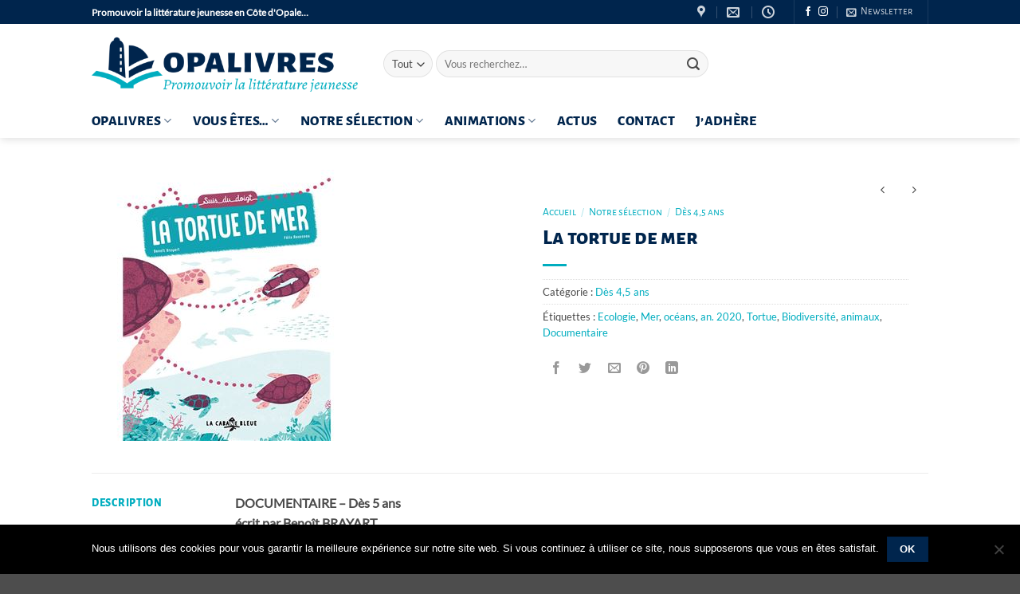

--- FILE ---
content_type: text/html; charset=utf-8
request_url: https://www.google.com/recaptcha/api2/anchor?ar=1&k=6LfEk1kgAAAAAJ84VFLSHIMMUXnbem3KmqQUH1Al&co=aHR0cHM6Ly93d3cub3BhbGl2cmVzLmZyOjQ0Mw..&hl=en&v=7gg7H51Q-naNfhmCP3_R47ho&theme=light&size=normal&anchor-ms=20000&execute-ms=30000&cb=730q8xk78vxb
body_size: 48858
content:
<!DOCTYPE HTML><html dir="ltr" lang="en"><head><meta http-equiv="Content-Type" content="text/html; charset=UTF-8">
<meta http-equiv="X-UA-Compatible" content="IE=edge">
<title>reCAPTCHA</title>
<style type="text/css">
/* cyrillic-ext */
@font-face {
  font-family: 'Roboto';
  font-style: normal;
  font-weight: 400;
  font-stretch: 100%;
  src: url(//fonts.gstatic.com/s/roboto/v48/KFO7CnqEu92Fr1ME7kSn66aGLdTylUAMa3GUBHMdazTgWw.woff2) format('woff2');
  unicode-range: U+0460-052F, U+1C80-1C8A, U+20B4, U+2DE0-2DFF, U+A640-A69F, U+FE2E-FE2F;
}
/* cyrillic */
@font-face {
  font-family: 'Roboto';
  font-style: normal;
  font-weight: 400;
  font-stretch: 100%;
  src: url(//fonts.gstatic.com/s/roboto/v48/KFO7CnqEu92Fr1ME7kSn66aGLdTylUAMa3iUBHMdazTgWw.woff2) format('woff2');
  unicode-range: U+0301, U+0400-045F, U+0490-0491, U+04B0-04B1, U+2116;
}
/* greek-ext */
@font-face {
  font-family: 'Roboto';
  font-style: normal;
  font-weight: 400;
  font-stretch: 100%;
  src: url(//fonts.gstatic.com/s/roboto/v48/KFO7CnqEu92Fr1ME7kSn66aGLdTylUAMa3CUBHMdazTgWw.woff2) format('woff2');
  unicode-range: U+1F00-1FFF;
}
/* greek */
@font-face {
  font-family: 'Roboto';
  font-style: normal;
  font-weight: 400;
  font-stretch: 100%;
  src: url(//fonts.gstatic.com/s/roboto/v48/KFO7CnqEu92Fr1ME7kSn66aGLdTylUAMa3-UBHMdazTgWw.woff2) format('woff2');
  unicode-range: U+0370-0377, U+037A-037F, U+0384-038A, U+038C, U+038E-03A1, U+03A3-03FF;
}
/* math */
@font-face {
  font-family: 'Roboto';
  font-style: normal;
  font-weight: 400;
  font-stretch: 100%;
  src: url(//fonts.gstatic.com/s/roboto/v48/KFO7CnqEu92Fr1ME7kSn66aGLdTylUAMawCUBHMdazTgWw.woff2) format('woff2');
  unicode-range: U+0302-0303, U+0305, U+0307-0308, U+0310, U+0312, U+0315, U+031A, U+0326-0327, U+032C, U+032F-0330, U+0332-0333, U+0338, U+033A, U+0346, U+034D, U+0391-03A1, U+03A3-03A9, U+03B1-03C9, U+03D1, U+03D5-03D6, U+03F0-03F1, U+03F4-03F5, U+2016-2017, U+2034-2038, U+203C, U+2040, U+2043, U+2047, U+2050, U+2057, U+205F, U+2070-2071, U+2074-208E, U+2090-209C, U+20D0-20DC, U+20E1, U+20E5-20EF, U+2100-2112, U+2114-2115, U+2117-2121, U+2123-214F, U+2190, U+2192, U+2194-21AE, U+21B0-21E5, U+21F1-21F2, U+21F4-2211, U+2213-2214, U+2216-22FF, U+2308-230B, U+2310, U+2319, U+231C-2321, U+2336-237A, U+237C, U+2395, U+239B-23B7, U+23D0, U+23DC-23E1, U+2474-2475, U+25AF, U+25B3, U+25B7, U+25BD, U+25C1, U+25CA, U+25CC, U+25FB, U+266D-266F, U+27C0-27FF, U+2900-2AFF, U+2B0E-2B11, U+2B30-2B4C, U+2BFE, U+3030, U+FF5B, U+FF5D, U+1D400-1D7FF, U+1EE00-1EEFF;
}
/* symbols */
@font-face {
  font-family: 'Roboto';
  font-style: normal;
  font-weight: 400;
  font-stretch: 100%;
  src: url(//fonts.gstatic.com/s/roboto/v48/KFO7CnqEu92Fr1ME7kSn66aGLdTylUAMaxKUBHMdazTgWw.woff2) format('woff2');
  unicode-range: U+0001-000C, U+000E-001F, U+007F-009F, U+20DD-20E0, U+20E2-20E4, U+2150-218F, U+2190, U+2192, U+2194-2199, U+21AF, U+21E6-21F0, U+21F3, U+2218-2219, U+2299, U+22C4-22C6, U+2300-243F, U+2440-244A, U+2460-24FF, U+25A0-27BF, U+2800-28FF, U+2921-2922, U+2981, U+29BF, U+29EB, U+2B00-2BFF, U+4DC0-4DFF, U+FFF9-FFFB, U+10140-1018E, U+10190-1019C, U+101A0, U+101D0-101FD, U+102E0-102FB, U+10E60-10E7E, U+1D2C0-1D2D3, U+1D2E0-1D37F, U+1F000-1F0FF, U+1F100-1F1AD, U+1F1E6-1F1FF, U+1F30D-1F30F, U+1F315, U+1F31C, U+1F31E, U+1F320-1F32C, U+1F336, U+1F378, U+1F37D, U+1F382, U+1F393-1F39F, U+1F3A7-1F3A8, U+1F3AC-1F3AF, U+1F3C2, U+1F3C4-1F3C6, U+1F3CA-1F3CE, U+1F3D4-1F3E0, U+1F3ED, U+1F3F1-1F3F3, U+1F3F5-1F3F7, U+1F408, U+1F415, U+1F41F, U+1F426, U+1F43F, U+1F441-1F442, U+1F444, U+1F446-1F449, U+1F44C-1F44E, U+1F453, U+1F46A, U+1F47D, U+1F4A3, U+1F4B0, U+1F4B3, U+1F4B9, U+1F4BB, U+1F4BF, U+1F4C8-1F4CB, U+1F4D6, U+1F4DA, U+1F4DF, U+1F4E3-1F4E6, U+1F4EA-1F4ED, U+1F4F7, U+1F4F9-1F4FB, U+1F4FD-1F4FE, U+1F503, U+1F507-1F50B, U+1F50D, U+1F512-1F513, U+1F53E-1F54A, U+1F54F-1F5FA, U+1F610, U+1F650-1F67F, U+1F687, U+1F68D, U+1F691, U+1F694, U+1F698, U+1F6AD, U+1F6B2, U+1F6B9-1F6BA, U+1F6BC, U+1F6C6-1F6CF, U+1F6D3-1F6D7, U+1F6E0-1F6EA, U+1F6F0-1F6F3, U+1F6F7-1F6FC, U+1F700-1F7FF, U+1F800-1F80B, U+1F810-1F847, U+1F850-1F859, U+1F860-1F887, U+1F890-1F8AD, U+1F8B0-1F8BB, U+1F8C0-1F8C1, U+1F900-1F90B, U+1F93B, U+1F946, U+1F984, U+1F996, U+1F9E9, U+1FA00-1FA6F, U+1FA70-1FA7C, U+1FA80-1FA89, U+1FA8F-1FAC6, U+1FACE-1FADC, U+1FADF-1FAE9, U+1FAF0-1FAF8, U+1FB00-1FBFF;
}
/* vietnamese */
@font-face {
  font-family: 'Roboto';
  font-style: normal;
  font-weight: 400;
  font-stretch: 100%;
  src: url(//fonts.gstatic.com/s/roboto/v48/KFO7CnqEu92Fr1ME7kSn66aGLdTylUAMa3OUBHMdazTgWw.woff2) format('woff2');
  unicode-range: U+0102-0103, U+0110-0111, U+0128-0129, U+0168-0169, U+01A0-01A1, U+01AF-01B0, U+0300-0301, U+0303-0304, U+0308-0309, U+0323, U+0329, U+1EA0-1EF9, U+20AB;
}
/* latin-ext */
@font-face {
  font-family: 'Roboto';
  font-style: normal;
  font-weight: 400;
  font-stretch: 100%;
  src: url(//fonts.gstatic.com/s/roboto/v48/KFO7CnqEu92Fr1ME7kSn66aGLdTylUAMa3KUBHMdazTgWw.woff2) format('woff2');
  unicode-range: U+0100-02BA, U+02BD-02C5, U+02C7-02CC, U+02CE-02D7, U+02DD-02FF, U+0304, U+0308, U+0329, U+1D00-1DBF, U+1E00-1E9F, U+1EF2-1EFF, U+2020, U+20A0-20AB, U+20AD-20C0, U+2113, U+2C60-2C7F, U+A720-A7FF;
}
/* latin */
@font-face {
  font-family: 'Roboto';
  font-style: normal;
  font-weight: 400;
  font-stretch: 100%;
  src: url(//fonts.gstatic.com/s/roboto/v48/KFO7CnqEu92Fr1ME7kSn66aGLdTylUAMa3yUBHMdazQ.woff2) format('woff2');
  unicode-range: U+0000-00FF, U+0131, U+0152-0153, U+02BB-02BC, U+02C6, U+02DA, U+02DC, U+0304, U+0308, U+0329, U+2000-206F, U+20AC, U+2122, U+2191, U+2193, U+2212, U+2215, U+FEFF, U+FFFD;
}
/* cyrillic-ext */
@font-face {
  font-family: 'Roboto';
  font-style: normal;
  font-weight: 500;
  font-stretch: 100%;
  src: url(//fonts.gstatic.com/s/roboto/v48/KFO7CnqEu92Fr1ME7kSn66aGLdTylUAMa3GUBHMdazTgWw.woff2) format('woff2');
  unicode-range: U+0460-052F, U+1C80-1C8A, U+20B4, U+2DE0-2DFF, U+A640-A69F, U+FE2E-FE2F;
}
/* cyrillic */
@font-face {
  font-family: 'Roboto';
  font-style: normal;
  font-weight: 500;
  font-stretch: 100%;
  src: url(//fonts.gstatic.com/s/roboto/v48/KFO7CnqEu92Fr1ME7kSn66aGLdTylUAMa3iUBHMdazTgWw.woff2) format('woff2');
  unicode-range: U+0301, U+0400-045F, U+0490-0491, U+04B0-04B1, U+2116;
}
/* greek-ext */
@font-face {
  font-family: 'Roboto';
  font-style: normal;
  font-weight: 500;
  font-stretch: 100%;
  src: url(//fonts.gstatic.com/s/roboto/v48/KFO7CnqEu92Fr1ME7kSn66aGLdTylUAMa3CUBHMdazTgWw.woff2) format('woff2');
  unicode-range: U+1F00-1FFF;
}
/* greek */
@font-face {
  font-family: 'Roboto';
  font-style: normal;
  font-weight: 500;
  font-stretch: 100%;
  src: url(//fonts.gstatic.com/s/roboto/v48/KFO7CnqEu92Fr1ME7kSn66aGLdTylUAMa3-UBHMdazTgWw.woff2) format('woff2');
  unicode-range: U+0370-0377, U+037A-037F, U+0384-038A, U+038C, U+038E-03A1, U+03A3-03FF;
}
/* math */
@font-face {
  font-family: 'Roboto';
  font-style: normal;
  font-weight: 500;
  font-stretch: 100%;
  src: url(//fonts.gstatic.com/s/roboto/v48/KFO7CnqEu92Fr1ME7kSn66aGLdTylUAMawCUBHMdazTgWw.woff2) format('woff2');
  unicode-range: U+0302-0303, U+0305, U+0307-0308, U+0310, U+0312, U+0315, U+031A, U+0326-0327, U+032C, U+032F-0330, U+0332-0333, U+0338, U+033A, U+0346, U+034D, U+0391-03A1, U+03A3-03A9, U+03B1-03C9, U+03D1, U+03D5-03D6, U+03F0-03F1, U+03F4-03F5, U+2016-2017, U+2034-2038, U+203C, U+2040, U+2043, U+2047, U+2050, U+2057, U+205F, U+2070-2071, U+2074-208E, U+2090-209C, U+20D0-20DC, U+20E1, U+20E5-20EF, U+2100-2112, U+2114-2115, U+2117-2121, U+2123-214F, U+2190, U+2192, U+2194-21AE, U+21B0-21E5, U+21F1-21F2, U+21F4-2211, U+2213-2214, U+2216-22FF, U+2308-230B, U+2310, U+2319, U+231C-2321, U+2336-237A, U+237C, U+2395, U+239B-23B7, U+23D0, U+23DC-23E1, U+2474-2475, U+25AF, U+25B3, U+25B7, U+25BD, U+25C1, U+25CA, U+25CC, U+25FB, U+266D-266F, U+27C0-27FF, U+2900-2AFF, U+2B0E-2B11, U+2B30-2B4C, U+2BFE, U+3030, U+FF5B, U+FF5D, U+1D400-1D7FF, U+1EE00-1EEFF;
}
/* symbols */
@font-face {
  font-family: 'Roboto';
  font-style: normal;
  font-weight: 500;
  font-stretch: 100%;
  src: url(//fonts.gstatic.com/s/roboto/v48/KFO7CnqEu92Fr1ME7kSn66aGLdTylUAMaxKUBHMdazTgWw.woff2) format('woff2');
  unicode-range: U+0001-000C, U+000E-001F, U+007F-009F, U+20DD-20E0, U+20E2-20E4, U+2150-218F, U+2190, U+2192, U+2194-2199, U+21AF, U+21E6-21F0, U+21F3, U+2218-2219, U+2299, U+22C4-22C6, U+2300-243F, U+2440-244A, U+2460-24FF, U+25A0-27BF, U+2800-28FF, U+2921-2922, U+2981, U+29BF, U+29EB, U+2B00-2BFF, U+4DC0-4DFF, U+FFF9-FFFB, U+10140-1018E, U+10190-1019C, U+101A0, U+101D0-101FD, U+102E0-102FB, U+10E60-10E7E, U+1D2C0-1D2D3, U+1D2E0-1D37F, U+1F000-1F0FF, U+1F100-1F1AD, U+1F1E6-1F1FF, U+1F30D-1F30F, U+1F315, U+1F31C, U+1F31E, U+1F320-1F32C, U+1F336, U+1F378, U+1F37D, U+1F382, U+1F393-1F39F, U+1F3A7-1F3A8, U+1F3AC-1F3AF, U+1F3C2, U+1F3C4-1F3C6, U+1F3CA-1F3CE, U+1F3D4-1F3E0, U+1F3ED, U+1F3F1-1F3F3, U+1F3F5-1F3F7, U+1F408, U+1F415, U+1F41F, U+1F426, U+1F43F, U+1F441-1F442, U+1F444, U+1F446-1F449, U+1F44C-1F44E, U+1F453, U+1F46A, U+1F47D, U+1F4A3, U+1F4B0, U+1F4B3, U+1F4B9, U+1F4BB, U+1F4BF, U+1F4C8-1F4CB, U+1F4D6, U+1F4DA, U+1F4DF, U+1F4E3-1F4E6, U+1F4EA-1F4ED, U+1F4F7, U+1F4F9-1F4FB, U+1F4FD-1F4FE, U+1F503, U+1F507-1F50B, U+1F50D, U+1F512-1F513, U+1F53E-1F54A, U+1F54F-1F5FA, U+1F610, U+1F650-1F67F, U+1F687, U+1F68D, U+1F691, U+1F694, U+1F698, U+1F6AD, U+1F6B2, U+1F6B9-1F6BA, U+1F6BC, U+1F6C6-1F6CF, U+1F6D3-1F6D7, U+1F6E0-1F6EA, U+1F6F0-1F6F3, U+1F6F7-1F6FC, U+1F700-1F7FF, U+1F800-1F80B, U+1F810-1F847, U+1F850-1F859, U+1F860-1F887, U+1F890-1F8AD, U+1F8B0-1F8BB, U+1F8C0-1F8C1, U+1F900-1F90B, U+1F93B, U+1F946, U+1F984, U+1F996, U+1F9E9, U+1FA00-1FA6F, U+1FA70-1FA7C, U+1FA80-1FA89, U+1FA8F-1FAC6, U+1FACE-1FADC, U+1FADF-1FAE9, U+1FAF0-1FAF8, U+1FB00-1FBFF;
}
/* vietnamese */
@font-face {
  font-family: 'Roboto';
  font-style: normal;
  font-weight: 500;
  font-stretch: 100%;
  src: url(//fonts.gstatic.com/s/roboto/v48/KFO7CnqEu92Fr1ME7kSn66aGLdTylUAMa3OUBHMdazTgWw.woff2) format('woff2');
  unicode-range: U+0102-0103, U+0110-0111, U+0128-0129, U+0168-0169, U+01A0-01A1, U+01AF-01B0, U+0300-0301, U+0303-0304, U+0308-0309, U+0323, U+0329, U+1EA0-1EF9, U+20AB;
}
/* latin-ext */
@font-face {
  font-family: 'Roboto';
  font-style: normal;
  font-weight: 500;
  font-stretch: 100%;
  src: url(//fonts.gstatic.com/s/roboto/v48/KFO7CnqEu92Fr1ME7kSn66aGLdTylUAMa3KUBHMdazTgWw.woff2) format('woff2');
  unicode-range: U+0100-02BA, U+02BD-02C5, U+02C7-02CC, U+02CE-02D7, U+02DD-02FF, U+0304, U+0308, U+0329, U+1D00-1DBF, U+1E00-1E9F, U+1EF2-1EFF, U+2020, U+20A0-20AB, U+20AD-20C0, U+2113, U+2C60-2C7F, U+A720-A7FF;
}
/* latin */
@font-face {
  font-family: 'Roboto';
  font-style: normal;
  font-weight: 500;
  font-stretch: 100%;
  src: url(//fonts.gstatic.com/s/roboto/v48/KFO7CnqEu92Fr1ME7kSn66aGLdTylUAMa3yUBHMdazQ.woff2) format('woff2');
  unicode-range: U+0000-00FF, U+0131, U+0152-0153, U+02BB-02BC, U+02C6, U+02DA, U+02DC, U+0304, U+0308, U+0329, U+2000-206F, U+20AC, U+2122, U+2191, U+2193, U+2212, U+2215, U+FEFF, U+FFFD;
}
/* cyrillic-ext */
@font-face {
  font-family: 'Roboto';
  font-style: normal;
  font-weight: 900;
  font-stretch: 100%;
  src: url(//fonts.gstatic.com/s/roboto/v48/KFO7CnqEu92Fr1ME7kSn66aGLdTylUAMa3GUBHMdazTgWw.woff2) format('woff2');
  unicode-range: U+0460-052F, U+1C80-1C8A, U+20B4, U+2DE0-2DFF, U+A640-A69F, U+FE2E-FE2F;
}
/* cyrillic */
@font-face {
  font-family: 'Roboto';
  font-style: normal;
  font-weight: 900;
  font-stretch: 100%;
  src: url(//fonts.gstatic.com/s/roboto/v48/KFO7CnqEu92Fr1ME7kSn66aGLdTylUAMa3iUBHMdazTgWw.woff2) format('woff2');
  unicode-range: U+0301, U+0400-045F, U+0490-0491, U+04B0-04B1, U+2116;
}
/* greek-ext */
@font-face {
  font-family: 'Roboto';
  font-style: normal;
  font-weight: 900;
  font-stretch: 100%;
  src: url(//fonts.gstatic.com/s/roboto/v48/KFO7CnqEu92Fr1ME7kSn66aGLdTylUAMa3CUBHMdazTgWw.woff2) format('woff2');
  unicode-range: U+1F00-1FFF;
}
/* greek */
@font-face {
  font-family: 'Roboto';
  font-style: normal;
  font-weight: 900;
  font-stretch: 100%;
  src: url(//fonts.gstatic.com/s/roboto/v48/KFO7CnqEu92Fr1ME7kSn66aGLdTylUAMa3-UBHMdazTgWw.woff2) format('woff2');
  unicode-range: U+0370-0377, U+037A-037F, U+0384-038A, U+038C, U+038E-03A1, U+03A3-03FF;
}
/* math */
@font-face {
  font-family: 'Roboto';
  font-style: normal;
  font-weight: 900;
  font-stretch: 100%;
  src: url(//fonts.gstatic.com/s/roboto/v48/KFO7CnqEu92Fr1ME7kSn66aGLdTylUAMawCUBHMdazTgWw.woff2) format('woff2');
  unicode-range: U+0302-0303, U+0305, U+0307-0308, U+0310, U+0312, U+0315, U+031A, U+0326-0327, U+032C, U+032F-0330, U+0332-0333, U+0338, U+033A, U+0346, U+034D, U+0391-03A1, U+03A3-03A9, U+03B1-03C9, U+03D1, U+03D5-03D6, U+03F0-03F1, U+03F4-03F5, U+2016-2017, U+2034-2038, U+203C, U+2040, U+2043, U+2047, U+2050, U+2057, U+205F, U+2070-2071, U+2074-208E, U+2090-209C, U+20D0-20DC, U+20E1, U+20E5-20EF, U+2100-2112, U+2114-2115, U+2117-2121, U+2123-214F, U+2190, U+2192, U+2194-21AE, U+21B0-21E5, U+21F1-21F2, U+21F4-2211, U+2213-2214, U+2216-22FF, U+2308-230B, U+2310, U+2319, U+231C-2321, U+2336-237A, U+237C, U+2395, U+239B-23B7, U+23D0, U+23DC-23E1, U+2474-2475, U+25AF, U+25B3, U+25B7, U+25BD, U+25C1, U+25CA, U+25CC, U+25FB, U+266D-266F, U+27C0-27FF, U+2900-2AFF, U+2B0E-2B11, U+2B30-2B4C, U+2BFE, U+3030, U+FF5B, U+FF5D, U+1D400-1D7FF, U+1EE00-1EEFF;
}
/* symbols */
@font-face {
  font-family: 'Roboto';
  font-style: normal;
  font-weight: 900;
  font-stretch: 100%;
  src: url(//fonts.gstatic.com/s/roboto/v48/KFO7CnqEu92Fr1ME7kSn66aGLdTylUAMaxKUBHMdazTgWw.woff2) format('woff2');
  unicode-range: U+0001-000C, U+000E-001F, U+007F-009F, U+20DD-20E0, U+20E2-20E4, U+2150-218F, U+2190, U+2192, U+2194-2199, U+21AF, U+21E6-21F0, U+21F3, U+2218-2219, U+2299, U+22C4-22C6, U+2300-243F, U+2440-244A, U+2460-24FF, U+25A0-27BF, U+2800-28FF, U+2921-2922, U+2981, U+29BF, U+29EB, U+2B00-2BFF, U+4DC0-4DFF, U+FFF9-FFFB, U+10140-1018E, U+10190-1019C, U+101A0, U+101D0-101FD, U+102E0-102FB, U+10E60-10E7E, U+1D2C0-1D2D3, U+1D2E0-1D37F, U+1F000-1F0FF, U+1F100-1F1AD, U+1F1E6-1F1FF, U+1F30D-1F30F, U+1F315, U+1F31C, U+1F31E, U+1F320-1F32C, U+1F336, U+1F378, U+1F37D, U+1F382, U+1F393-1F39F, U+1F3A7-1F3A8, U+1F3AC-1F3AF, U+1F3C2, U+1F3C4-1F3C6, U+1F3CA-1F3CE, U+1F3D4-1F3E0, U+1F3ED, U+1F3F1-1F3F3, U+1F3F5-1F3F7, U+1F408, U+1F415, U+1F41F, U+1F426, U+1F43F, U+1F441-1F442, U+1F444, U+1F446-1F449, U+1F44C-1F44E, U+1F453, U+1F46A, U+1F47D, U+1F4A3, U+1F4B0, U+1F4B3, U+1F4B9, U+1F4BB, U+1F4BF, U+1F4C8-1F4CB, U+1F4D6, U+1F4DA, U+1F4DF, U+1F4E3-1F4E6, U+1F4EA-1F4ED, U+1F4F7, U+1F4F9-1F4FB, U+1F4FD-1F4FE, U+1F503, U+1F507-1F50B, U+1F50D, U+1F512-1F513, U+1F53E-1F54A, U+1F54F-1F5FA, U+1F610, U+1F650-1F67F, U+1F687, U+1F68D, U+1F691, U+1F694, U+1F698, U+1F6AD, U+1F6B2, U+1F6B9-1F6BA, U+1F6BC, U+1F6C6-1F6CF, U+1F6D3-1F6D7, U+1F6E0-1F6EA, U+1F6F0-1F6F3, U+1F6F7-1F6FC, U+1F700-1F7FF, U+1F800-1F80B, U+1F810-1F847, U+1F850-1F859, U+1F860-1F887, U+1F890-1F8AD, U+1F8B0-1F8BB, U+1F8C0-1F8C1, U+1F900-1F90B, U+1F93B, U+1F946, U+1F984, U+1F996, U+1F9E9, U+1FA00-1FA6F, U+1FA70-1FA7C, U+1FA80-1FA89, U+1FA8F-1FAC6, U+1FACE-1FADC, U+1FADF-1FAE9, U+1FAF0-1FAF8, U+1FB00-1FBFF;
}
/* vietnamese */
@font-face {
  font-family: 'Roboto';
  font-style: normal;
  font-weight: 900;
  font-stretch: 100%;
  src: url(//fonts.gstatic.com/s/roboto/v48/KFO7CnqEu92Fr1ME7kSn66aGLdTylUAMa3OUBHMdazTgWw.woff2) format('woff2');
  unicode-range: U+0102-0103, U+0110-0111, U+0128-0129, U+0168-0169, U+01A0-01A1, U+01AF-01B0, U+0300-0301, U+0303-0304, U+0308-0309, U+0323, U+0329, U+1EA0-1EF9, U+20AB;
}
/* latin-ext */
@font-face {
  font-family: 'Roboto';
  font-style: normal;
  font-weight: 900;
  font-stretch: 100%;
  src: url(//fonts.gstatic.com/s/roboto/v48/KFO7CnqEu92Fr1ME7kSn66aGLdTylUAMa3KUBHMdazTgWw.woff2) format('woff2');
  unicode-range: U+0100-02BA, U+02BD-02C5, U+02C7-02CC, U+02CE-02D7, U+02DD-02FF, U+0304, U+0308, U+0329, U+1D00-1DBF, U+1E00-1E9F, U+1EF2-1EFF, U+2020, U+20A0-20AB, U+20AD-20C0, U+2113, U+2C60-2C7F, U+A720-A7FF;
}
/* latin */
@font-face {
  font-family: 'Roboto';
  font-style: normal;
  font-weight: 900;
  font-stretch: 100%;
  src: url(//fonts.gstatic.com/s/roboto/v48/KFO7CnqEu92Fr1ME7kSn66aGLdTylUAMa3yUBHMdazQ.woff2) format('woff2');
  unicode-range: U+0000-00FF, U+0131, U+0152-0153, U+02BB-02BC, U+02C6, U+02DA, U+02DC, U+0304, U+0308, U+0329, U+2000-206F, U+20AC, U+2122, U+2191, U+2193, U+2212, U+2215, U+FEFF, U+FFFD;
}

</style>
<link rel="stylesheet" type="text/css" href="https://www.gstatic.com/recaptcha/releases/7gg7H51Q-naNfhmCP3_R47ho/styles__ltr.css">
<script nonce="eBprpZdBl89rCOEsSeiR2A" type="text/javascript">window['__recaptcha_api'] = 'https://www.google.com/recaptcha/api2/';</script>
<script type="text/javascript" src="https://www.gstatic.com/recaptcha/releases/7gg7H51Q-naNfhmCP3_R47ho/recaptcha__en.js" nonce="eBprpZdBl89rCOEsSeiR2A">
      
    </script></head>
<body><div id="rc-anchor-alert" class="rc-anchor-alert"></div>
<input type="hidden" id="recaptcha-token" value="[base64]">
<script type="text/javascript" nonce="eBprpZdBl89rCOEsSeiR2A">
      recaptcha.anchor.Main.init("[\x22ainput\x22,[\x22bgdata\x22,\x22\x22,\[base64]/[base64]/[base64]/[base64]/cjw8ejpyPj4+eil9Y2F0Y2gobCl7dGhyb3cgbDt9fSxIPWZ1bmN0aW9uKHcsdCx6KXtpZih3PT0xOTR8fHc9PTIwOCl0LnZbd10/dC52W3ddLmNvbmNhdCh6KTp0LnZbd109b2Yoeix0KTtlbHNle2lmKHQuYkImJnchPTMxNylyZXR1cm47dz09NjZ8fHc9PTEyMnx8dz09NDcwfHx3PT00NHx8dz09NDE2fHx3PT0zOTd8fHc9PTQyMXx8dz09Njh8fHc9PTcwfHx3PT0xODQ/[base64]/[base64]/[base64]/bmV3IGRbVl0oSlswXSk6cD09Mj9uZXcgZFtWXShKWzBdLEpbMV0pOnA9PTM/bmV3IGRbVl0oSlswXSxKWzFdLEpbMl0pOnA9PTQ/[base64]/[base64]/[base64]/[base64]\x22,\[base64]\\u003d\x22,\x22w4Jvw7HCgcOww5rCm3hlRxjDrMOmanxHX8KFw7c1LW/CisOPwofCrAVFw4gYfUkjwrYew7LCn8Kkwq8OwqrCq8O3wrxKwqQiw6JhF1/DpB9zIBF7w5w/VE5wHMK7woTDqhB5TU8nwqLDtcKBNw8VNEYJwofDn8Kdw6bCj8OawrAGw43DtcOZwptteMKYw5HDg8KhwrbCgHBHw5jClMK+VcO/M8Kkw6DDpcORS8O5bDw2RgrDoSIVw7IqwrXDk03DqDjCt8OKw5TDqD3DscOcfxXDqht6woQ/O8OuHkTDqFfCgGtHJsOmFDbCowFww4DCry0Kw5HCgyXDoVthwoJBfhY3woEUwqx6WCDDl0V5dcO4w6sVwr/DmMKUHMOyX8Klw5rDmsOiTHBmw5vDt8K0w4NLw5rCs3PCocOMw4lKwql8w4/DosOmw5kmQj/Ctjgrwqgbw67DucOiwr0KNlRKwpRhw5bDpxbCusOqw7w6wqxLwrIYZcOcwrXCrFpSwoUjNF4Tw5jDqV3CqxZ5w58vw4rCiFHCrgbDlMOfw4pFJsOww7jCqR8YEMOAw7IAw4J1X8KNc8Kyw7diYCMMwq4mwoIMEDpiw5s/w5xLwrgKw5oVBhEWWyF/[base64]/[base64]/CqEHDicKTw6TCnzvDui/DqBXDssKLwr/ClcOdAsKvw5M/[base64]/DtAXDvhfDmcKuDGV7w5bDgcOswrfCqj7Cs8KVesOuwoVDwpU6cA53VsOvw6TDscOiwofCmcK/[base64]/DmUoLw5rDisK2eXZSLGfCssONEMO/[base64]/YMKcw7xoFcOLwqbDqAlhw7TDlcKQS8K7w50xwpRcw7nClsOXb8K9wpJYwpfDmMKIC03DpE1pw7zCu8O0RS3CvmbCvMOEYsONPgbDosKEc8O5LgALwqIQFMKheH03w5oZWwJewpkgwp9RKcK5C8OVw752Q0fDh0XCsQEpw6HDgsKCwrhlccKmw5TDrC/[base64]/w5A+PnnCsUAwXkzCll7CmsKeKcOABcKlwrDCn8O+woRKOsOqwoxySm7DnsKIEyHChTVvA07DrMOew6HDl8O/wpJUwqXCncOZw5JPw6N+w44Rw73CpQpzw4kKwo4Rw7oVScKjVsKkTMKGw7oWNcKfw65Vf8O7w58UwqV0wrYxw5LCp8OoHsONw4fCjycywqF7w7kdWQxAw7bDrMKLwr/Dv0bCusO2JcKew4A/KcOGwod4RWrCl8OlwoHCgjjCtsKcLsKuw7vDjWbCp8KfwowxwqHDkR9iUFNWUcOIwrdGwr/ClsKSK8OawoLCisKtwonCscOIKXoZPcKRAMK3cgNZO0DCtStNwp4VdA7DnsKlEcOTVMKfwqAIwpvClAV1w7jCpsKVYMOJCg7Dk8KAwr12XyDCvsKMGEhXwqokdsOgwr0TwpXChSHCryzCil3DrsKzPsOHwpnCvifDjMKhwrbDiU4/NsKIesKSw4bDnxXDtMKmZsOEw6rCjsK1OlRewojCk3fDmTzDi0Bfd8OQc05TNcKCw5fCvsKWXkfCoF7DhyrCqsKew5x0wo4PJ8Odw7TDtMO5w5oNwrtDP8OmA0A4wokuc0fDnsOda8Olw5rCtW8JGSbDrwvDtcKcw7vCvsOJwp/[base64]/[base64]/CghzClUzDhX3CocKXNCMdw4tJw6AeLMKfasKXIhVUJzfDmz/[base64]/[base64]/CrE7CvMOcJcOPw7AUHXcGwrPCkyViTh/CkzI7fw0Iwr4pw7DDucO7w40QGAcMajEGwp/CnkbCvj5pacK7A3fDj8OrMVfDlBnDs8OFHx5PJsKNw4bCmR5vw5vCmcOKfcOVw7TCrcO+w59nw6LDs8KOGzbCsG5YwqjDuMOrwp0FWSDCmMOCdcK7w5wAS8O3w6XCp8OTw5PCp8OfEMOawprDm8KYWi8CRiJmOnMiw7E5RTBXHVgiAcOjNcOAHynDusO/[base64]/[base64]/P8ORflcoX39EenHClcOwY8KtFsOww5gSU8OoC8ObWMKbV8KvwonCvwHDrx1qSiTDuMKFFRrCgMOzw7HCrsOwcAbDhsO/XQR8YgzDgjVGw7XCqsOxSMKHQsOmw6/CtCXCiHEGw6/DncOrfy/DqgUMYzTCq1c1EDRjUVbCujViwp4Xw5o0dSgDwp10OsKaQcKiFcOpwrDCrcKXwoHCqj7CuC9zw59Lw6sBAGPCgnTCh2kyVMOOw4U1YFHCucO/[base64]/Dsw8hw601V8OFT8OmSsKZwo02w4rCqCZbwphuw4cCw7suwoJHacK/OF1zwqJjwrlcFCnCkMK3w7XCjxcgw5J3eMOmw7HDhcKxRj8jwqvCoUzCgH/DtcKDaUcWwrjCrGpAw6PCgQtzY2/[base64]/Ds8KPOcOHwqFaUcKKecKDw7nCmcKjwqM/[base64]/DhMOywpUrEDTCrMK8Q3PCn0U9ax7Cr8OwEsOhZsOdw68mWcKiwocrYHVVeA7DsER1BQpJwqBXbHxMVBALTWxkw7hvw5NUwoJtwofClD5Fw7s7w64uScOLw4RaFMK/N8OTw6Apw6ZXaFhhw7toBsKUwpl/w6PDomQ8w7hqQsOqTTZbwq3Cr8O+T8Oow7gGNAI8F8KbAFrDkxoiwrfDo8O8EVTCjQPCpcO3PcK1WsKBeMO3wqDCrXo/woM8wqbDpWzCssK5EMO0wrDDkcO1w7ouwrBaw6IXMirCsMKePsKDHcOreGLDpEnDl8OMw5fDm21MwqRfwonCusOQw7dCw7LCmMKkWMO2RsOlPcOYEl3DggBJwqLDgk9pdXXCvcK5B08ANcKaFsK/w4xZQnHDlcKNJcOGeSTDjlnCgcKMw6/CoGpdwpk4wrlww5jDugvCgMKHHDYKwrAawprDucKzwoTCqMOgwpRewq/DtMKDw6HDkcKOwo/DvhPCq2ZAAxgxwrbDkcOnw5IDUnw9WQTDoBMHJcKdw7IQw7XChcKOw4bDjcOcw5pAw6w7JsOUwpM2w5dYP8OMwq/Cnj3CtcKNw4rCrMOrQMKKVsOBwp9vGMOlZMO5UH3Dl8Kcw6jDmzjCqsOMwrQXwrzCg8OPwobCrCtVwqPDmcOMQMOZXcKvFsOZGcKjw5ZZwobCgsO0w4/[base64]/[base64]/IcOOGBpdwoB+wpfCrkjDo04WJsKrME7CjVYNwoIeDFrDhTrCpUnCrTHDt8Oew5bDncOnw4rCigrDjCLCjsOMw7R4FsKpwoAuw5PCrhB4wpJ/WC3DkHTCm8K5wq8zUTvCshTChsKRVxHCo15BK3UawqU+BcKjw6XDucOKYcKhOyMeQxgnwpRow5PCpMOpAHBqGcKYw68Ww6N0dnctL2vDsMK1aF0OMCTDhMOnw5/DnUTDu8KiJRhVNADDs8OkDkLCvsOtw63CjA3DtTIMe8KmwoxXwpXDpmYIwqzDnFhDBMOIw659w49pw65/F8K6PcKEXsKyfsKAwpdZw6EDwp9Tb8O3YcK7OcOfw5/DiMK2wpHDr0NMw6vDmBwVLMOgT8K4YsKPVsOYNjVrU8OQw4LDicOTwqXCnsKAPU1LcMK9TnxWwqbDhcKvwqnDnsKTBsOKSjdYVS0YfXxsb8OrZsKswqzDg8KmwqdRw5TCmMKnw7lbZsKUTsKVa8Ofw7w+w5zDjsOKwrvDq8Kmwp04PwnChgrCgMOTeX7Co8O/[base64]/w4VQT1lVwo/[base64]/[base64]/QhZDcVFhJsKcQUPDtsKVZ8O4LcK4w48Nwq1TFhklTsOfwpPDiQ8NKMKOw4HCicKfwoDDmDBvwoXDglIQwrlrw6oFw6/[base64]/Du33CksOXNTnDlH7DpcK/[base64]/[base64]/ClxPCvcKWwqfCtjsBWxYAUBzDgl5lw6nDsCw9wppqLwTClcKHw77Cn8OKUnjCgCPCmMKWVMOcNX5uwobDtcOTwoLCvXApXMOrJsOYwpPChVHCvyfDhXTCmhrCtwx5AsKZMUF0Fzkxwp58ZsKPw5oZEcK/dksEc3DDqlrCksO4AVnCrk45GMKyN0XDpcOcJ0LDrcOXQ8OjABoGw4vDp8O+Zx/CgcOvfWXDuV03wrcawrlhwrg/wpghwr94fDbDl27DpcOrKXcNMjDCqcKrwqsUBl7Dt8OHOhvDsxXDosKWacKTf8KuGsOlw5dKwrjDtWnDkTDDnBt7w6/DscK7VQRBw5x3O8OeS8OLw5lqHMOuMU5ITjAdwogrSzTCgzDCpcOjSFXDqcOdwoXDgcKiC2APwqvCmsObwo7Cr0nChlgVaBQwBcKuHMKkcsO1XMOvwoEHwqHDjMOqDsKDZBrDmDUZwqs0U8KwwprDisKSwoE2wpZYHlPCqH/CnS/DvGnCmRpuwoEJXwA0K2BQw5ARQMKHwpPDqx3ClMO3Dm/DsCnCvAXCq1NWMHA7Ri5xw65gPsK1d8O6w6VUdXLDscOYw7jDjz7Cj8OcUh1ECTDDusKawpoNw58RwonDqmwTT8K5MMKfaG/CkXcxwovDm8O/[base64]/[base64]/[base64]/Wx/[base64]/CujzDhEfDtMOhKwdaWDoAwqXDnDcswrrDg8OSw5hCw57Dl8OldBkaw6hXw6ZJIcOVeXHCmnLDpcKPRHpkJGHDjsKRRSTDqFUew7gmw6JEGw8wY1XCtMK/eFjCs8K9bMKDasOiwqNMecKGYW4ew47DinfDkwAzw5IyUSFMw4UwwqPDiFbCiig4MBZtw4HDtMOQwrMtwrhlOcKswp98wovCqcOzw6vChC/[base64]/DtQQvw4vCpsKFw59yfMKjwo/DhBLDjHzDqTIHw7PDlEPDn3sKOMOpPsK/[base64]/DnsKcQMKQQsOHARA+w5PCocKSL2TCqcKCLUDDgsKdYcKWwqkSTRPCv8KKw4zDvsOlXsKNw4EZw7V5AhE1N0RNw5/CpcOMHFNCF8O/w4/[base64]/DnmLDshLCg8KLwrhaAMOBZcKZNCjDt8KnVcOswqJYw5bCikxnwqYcAF/DvCp7w4w6NjdpZ3/CnMKtwoLDjcOGdApkw4HCm3M8F8OqQSUHw4lKwr3DjEbCgWjDh3rCkMOPwpQEw7FZwp/[base64]/CqiRKw7/[base64]/[base64]/CiMOMw4bCncOsdzjCqsOfO8Ksw4gFXXxCIhPCocKZw7LCl8K0wp3Dky56AXl1GwTCgMKzbcOIUMOiw5DDl8ODwrdhUsOdd8K2w6LDhMOHwqjCtDk1HcKkEBk0EcK/w5EUY8OAZsKrw7zDq8K4Sjx5E17DrsOpWcKhFk9tbHbDgcO2FGBXYlwXwoRJw5YIGMOYwp9Iw6PDpzhncDzCp8Kkw4ISwo0EIQ87w4/[base64]/Dr1bDiEh/Ox07w4VNHHVawqYRG8OQesKlwqjDsljDk8KfwrTDnMKMw6FFcC7CiBxowqwIBMOYwobCmCp8AUbCgMK4O8OMGQszw6LCuXrCi3Jqwqxqw7/CgsO8aTVwJl5Vd8OZQcKGV8Kfw5/CnsOYwpoAwpQgUk7Cs8OrJS8AwrPDqcKOEQ8rXMKNVHLCpnsXwrYEbcOMw40JwrNHZn1JJwY8wq4nEMKJw7rDg3EJchbCgMK/[base64]/ChMOiR0jCumo0KsKTR8OGwp3DksKvwpnCumfDuMKGwpkNesO4wocowqfCv1PCigXDhsK5Gg7CoyTCisOsLlPDjMOTw7bConUeI8O1TRDDtsKLA8O5IsKqw408w4N1wrvCv8O7wp7ChcK6wp4mwpjCscObwrHDpU/[base64]/CsMOZI8OBwrDDhMOUw67CisO1ekAuMifCgSckE8OSwoDDrWvDiibDtx3CtcO0wpZzCgvDm1nDqMKBZ8OCw6UQw6dSw7vCocOnwo9lUH/[base64]/Dt1Ayw7kTwrHCk8OwVWl2w77DpcK8HULDn8KDw6jCm2LDqcKhwphZc8KVwpZiX3nCr8K1wqTDmiPCtyvDoMOLDFnCk8OYUVrDh8Knwo8RwpzChm96wq3CtnjDnBbDn8ONw7TDhn8Cw6bDq8KYwqLDrFnClMKQw4nCnsO/dsKUAS0UP8OLWVEBPkECw49/w5nDrivCnXLDgcOjFQfDhTnCkMObLcKbwrnCkMOMw4VQw4LDp1DCkkI/[base64]/CuWHCi8KKw6J1acOcMcOzw4kaKMOCw7HDlVoiw4vDkyXDnykzOAV1wroFasK6w7/DiHPCk8Kmw5XDsAQ6W8OtbcK6PkjDlwHCsAAEDAbDj3B8bcOZIyLCucOJwpNVS0/[base64]/Qi1MwrLCuDfCpSPDqynCkkFMT8OGAVQow4RUwqHDs8Kww5TDoMK0TjB3wqDDvQ58wo4OTAFpCyPDnCfDiU7Cm8KIw7Iaw6bDksKAw6V+RUoXTMO5wqzCiXPDrDvCpcOCMcKuwrfCp0LCqsKxesKBw6IUPBJ5WMOdw5UPCT/DrMK/[base64]/CuMOewoDCt8KGPcOdw7dwP8Oyw4hIwo5oVcOPDi/ClFwywoDDoMKFw6LDv3rDn0XCkxccI8OmesKXUwPDk8KdwpVrw6N4fD7Cln7CnMKpwrDDscKlwqfDpcK9wpHCgWzDqTchJW3ClGhxw6/[base64]/CqTQLw4R+eXfCusKOw7DCn8Oxw6fCh8OYw5wbwppmwpnCocKYwp7CnMO6wqYow5rCuBLCj3dxw4zDtcK0w6rDjMOwwobDusK0CHLCmcKoRUoUBsK1MsKuJSvCucOPw5lJw4rDqsOMwo/CiRFPUcOQOMKvw6rDtcKTIBnCogRVw6zDt8OjwpfDgMKRwpAaw7wFwpzDtMORw7bDhcKZPsO2SDLCisOEUsK2QRjChMKATQPCjcKaQULCpsKHWMK/[base64]/DuRJ3wok6w7vCpMOZIBQ2YcOyESDDiVPCkglXMjUewq5EwofChTbDoSDDi0JSwonCqj/DklVGwpkpwoLCjyfDvsKRw4IeCGI1McKCw5HChsOUw4rDm8ODw5vClkkleMOGw658w6vDgcKyNUdawoXDhwoJYcK3w6DCm8OCJsOZwowSJcOPIsKVb3V/w7kFRsOYw4HDqAXCjsKeWjYnMjsXw5/ClRR/woDDmjJxW8KQwoNwTsOLw67DrnHDssOCwo3DmmNmJTjCuMKUDXPDszNHBzHDuMOCwq7DoMOBw6nChCDCgMKGAhrCuMOAwpg5wrbDmjtNwpgGE8KPI8K1wqrDqsO/[base64]/Dj8KVwrnDtl7CncOcPRJ2DmbCl8KJw7bDh8KOeMOkLsO6w6/Cr0fDhMKaJ0vCpsO9N8OwwqXDhcOiQQzCujTDjWHDusOyRsOrLMO3fcOwwq8FMsO2wr3CrcOvQw7CvGp8wpnDiRV8wooBw5vCvsK7w6APB8OQwrPDoxbDrj3DksKhLGVZJMOxw5jDi8OFDC9owpHCvcOIwqg7OsOUw4rDlW5+w4rChSEUwr/DuDQYwo9HOMKFwrMjwptaWMO4ODjCpDBLT8Kbwp7DkcKUw7XClMK3w5puVRPCusO6wp/CphhNUcOZw65ebcOGw6VIS8KEw5PDmhFkw5hvworCnCJHa8Oow6nDgMO6acK5woPDicKoUsOxwpbClwN4dUkMfgbCpMO/w6lKPsOQXwdYw47DvXvCuT7DgkdDS8KXw5I7cMO2wpU/w4/DrcO0O0zDusKhQUnCk0PCt8ODJ8Ouw4vChVoawpLCmcKtworDvsOtw6PDmVQDNcKjf0ZQwq3Ck8Kfwr7DvsOAwqnDtcKJw4ccw4RFUsKfw5XCuRElAm0qw6VndMOcwrDCsMKaw6hfw63CrsOCQcKWwo/CocOwQ33DiMKkwrw7w4pyw4kHX3gMw7R0B2p1e8KVTi7DtkoaWltQw7rCmsKdYMOkQsOew7wHw5I7w5XCucKgwpPDrcKOKi7CqFXDrhtHVwnCnsOFwqY3QhVpwo7Cj10Gw7TDkcKJPcKFwrMrwqorwrRMwq8KwoPDmFbDoVvDsU/[base64]/CqsOQwodvwokQLRxrTkcMw4LDj3nCoCfCtwPDo8KGBno/RAttw5gxwrcJD8KEw7ZaOSTCtsK/w5HCjMKDYcOGcsKfw6/CjsKxwoTDjSzCm8OCw5HDmsK7JjdrwojClsOPw7zDmiI6wqrDlsKXwofDkzg0w5BBEcK5XxTCmsKVw6d8bcOFK3XDiFFYf0lWZsKWw4NnFhfDlUrCjTpGEnhIbSrDqMOAwoLCg3HCqGMGewFzwox/DX4ZwrzCgMOLwoVdw61zw5LDvMKnwqYmw4RBwqvCiSzDqTbCrsK5w7TCuBHCiDnDhsOLwrBww5xbw4UEBsOowr/DhhcmY8O9w4BDe8OEAsOLd8O6eSVvbMKaDsKbNFg8Ti1Cwpxqw4bDlEs4dsKWX2YOw7heZUPDtQHDhcKpw7sWwojDr8K0wqvDuCbDvR46wpoLQMONw4ULw5/DvsOYU8Klw6fCvwQow5o4DcK0w4UOYV4Tw6bDgsKlPsONw748fX/CvMOeQMOow7PCgMK+wqhnLsOawr3Do8KtdcK5eVjDpcOqw7bCvz3Dih/CrcKTwrnCtMORScOcwp/CqcOAdVzCskDCohjDpcOKw5xZw4DDp3cRw55sw6kPFcK+woLDtCzDuMKONcK/[base64]/w6M6w5A0SHoCwqzCt8OdwoTDsUXDk8Oww442LMOeGkF8NAZew6XDgEjCr8K9cMOrwo4Ow79+w5hHTlzChUtoLkIDexHCsy/DssOcwoIJwoTDjMOgX8KIw5AIw67DjEXDrR/DimxcTXYiK8OCOXBewpzCq19gPcKXw6UjR27Di1N3wowqw5phDA7DjTdxw4TDlMKSw4FuFcK0wpkodT7DjiJgIkVFwoHCrcK4FkQxw5HDvsK5wpvCvMOLNsKLw6TDr8Oyw7hVw5fCtsKuw6w1wobCiMOPw7zDvxxfw5/CvSnDg8OKHFnCrQ7DpxTCkzNoI8KseXfDsglWw61Dw61dwqPDiUoSwqpewobDnsKvw5wYwqbDkcKGTS5wF8O1VcKeRMOTwpDCuW/CkRDCsxkdwo/CtkTDtF0zd8OWw5zDucKHwr3CqcO3w4vDtsO0LsKgw7bDk2zDoWnDqcOacMK8F8KMDSZQw5LDoUTDv8OSJ8ODbcKuMzIzHMOeWMONWwnDlB9tQcKww7PDnMOzw6PCm3IDw7wJw6Ugw5tuwp3CoBDDpRkiw73DlQPCpcOQcgkuw5hsw7U8wrEBDcO/[base64]/Cs8OTP8OHYiLCvsOAd8OzK8KnwrPDjysCw6A1wrfChcOowrcubiLDlsKsw7o0G0sqw794TsOMHhLCrMOXYlY4w5jCpnk6D8OpdEHDgsOQw7DCtw/ChkrCt8ONw7XCo0QSQMK4GkLCqWrDmMO3w5J3wqrDlsKJwp0hKVvDggsLwqYENMO9V3lsSsOrwqRPYMO2wr7DocOXCF/[base64]/DpcOSBMKIw5rCk8Kvw4Rdwp/DqMOlw6rCsMOMSxAgwpIsw4MiBk0fw75dNMOjL8OFwphMwrpFwrPDrMKdwqE9CMKtwr/CrcOKAkTDtsOsazBXw61OLljClcOdKsOnwovDt8KIwrnDsCIswpjCpsKFwpFIw77CpT7DmMOjwojCq8OAwoxLRGDCtU9+bMOsfMK+asKAFMOwX8OTw7RGDAHDgsK/L8OoZiA0BsK7wrdIw7rCh8Kfw6Jjw5TDssOrwqzDoE18VBVJSG16ATDDqsOlw5TCqMOBcSJCLTjCjsKAFDBdw7lRV2Jawqc0WDdbIsKrwrzCpw8yK8ObeMOrbcKaw5tbw6/DkCRdw57CrMOSV8KUPcKdCMOnwrUmeWPClm/CkMOkeMO3FFjDkEsxdyhrwoRzw4jDrMKWwrh7R8Oswp5Fw7HCohBjw5jDsgjDk8OzHV52wqtXUltZw5DDkH3DtcKFesKieCZ0X8OdwqPDgAzCrcKjB8KTwqLCvQ/[base64]/MDF1QjErBQ7CgcKjwo96w7HCkMKLw58eQSpwAgMPIMKmVsOjwp58LMOUwrozwo5WwrrDpV/CpknCrsKOYz4Sw63ClnQKw7TDqMOAwo8Uw4wCJsKuwqV0AMKQw4BHw4/[base64]/w4bCoA7DnMOsw5nChsKXw7zDo8Krwp1HR8K2W0FPwpkjUFpzw7YUwq/CqsOmw6x2BcKYf8ObRsK+N0nCrWPCgBpnw6bCmcOuRic2RyDDpQwwPWPCiMKIEG3CrHrDvn/[base64]/Gmonw4bClcOTwpMhUwp1clTCkjBNw73Cm8Kdf3bCjHdrCgzCv3DDqMKDIjw+ak7DqG4vwq8YwpzDmcObwq3CoyLDqMKhDsOhwqXCmj44w7XCikXDpkIaWE/DogR+w7ABEsOZwr41w4hvw6t+woUVwq14S8Khwr8kw7LDsWY1FTPDiMKTVcKkCcOnw6wCJ8OrTQTCjX4SwpbCvjTCrkZCwo8Tw6YRRjcQFCTDrAzDgMKSOMOoXUnDpcKAw5V1HjlLw47DoMKBQTvDgxl5w6/DocKbwpvCqcKrbMKlRm8gbxlCwo4qwoZFw5VfwoTCgWXDuAfDkhsuw7LDo097w50pNg9Vw7fCtm3DhcOACG1IKU7CknTCs8KTJXTCssO+w5htdx8CwqkUVcKuTcKewo1Nw7N3SsOvT8KpwpdbwrXCgEjCh8O/w5YpS8K3w4FRZTLCknNDGMO4VsOADsOvXsK0cl3DrCfCjHHDiGHCshXDn8Oow65KwrBJwoDCgMKHw6nDlkBkw4xPM8KWwp7DksKOwojCghkWacKHB8Knw5AtPyPDpsOAwpQ/KMKIXsOLJVbDlsKPw657GmwTQBXCpCjDocK2FhjDukRYw4nClnzDu0nDicOzLm7DokbCj8O/Um02wqUlw5M/[base64]/Ci19GSMOvRh3Dpypvw4/Dm3E9wqhqw5oxNGXDu8O2DsKFDcKBTMOnVMKKbsKCTS5RecKkfsOGdG8Sw57ClQvCglfChyTCiE7CgHBqw6E2FsKLSzsrw4TDoA5bJ0bCinN2wqvCkEXDjcK2w6zCh2YIwo/Cj1AMwqvCjcOFwq7DjcK2DUXCnsKANh0ZwqURwqsDwo7CkkfDtgfDrGJsd8Krw4sBXcK8wqkifV/DnMKIGBx8DMKgw7fDoQ/Clg8TLFdXw5XCuMO6SsOsw6d2wqB2wphYw7lHVsKAw5bDtcOQc3jCscOnwovCvMK6F3PCs8OWwqfCulXCkVXDmcOxGgMfcMKHw5B3w5TDrHjDlMO7F8Kwf0XDujTDosKiIsOeBBkUw6o7W8OFwp0FLMKmJGM8wq3Cq8OjwoJCwqYeY03DoHMGw7nDmMK9w7/CpcKbw7QDQyTCisKSdC0lw4rDpsKgKwkHB8OiwpnCrhTDrcO1B1oWwpnDocKvBcK0EEbCoMO1wrzDlsKZwrbCuGYmw4gley5iwphTXlhpQFPCksODHU/ClljCm23DhsOoBmnCv8KxAyXClmzCp1VeIsOBwo3CtnHDn2oON3jDgl/DpcK6wpkxPXIoMsKSbsONwqLDocKXLAzDhjrDhsOsLsOVwpvDksKXdWHDmWbCnVt+wqPDr8OYAMOrWx5iZ0bClcKmNMKYBcOJF2vCjcKELsKXSWrCqifDl8O7Q8KcwoZYw5DCsMOTw7XCsSIMOSrDqkMEwqLChMK/bMK5wpLCtxfCu8KZwozDpsKPHGnCq8OjM0Edw7c5DXLCocOBw7zDqsObPEdUw4oew7rDuHVBw4UMVEXCrix4wp7CgFLDkj3DlMKoQGHDisORwr/Ds8KYw60qHw8Jw6o1SsObRcOhKnzCl8Kswq/CmcOEP8O7wrs9JsO5woPCocKEw4JvF8KBRMKYU0TCvsOIwqYFwr9cwovDsmnCmsOZw6vCryPDl8KWwqzDhMKyLcO5fHRNw77CgxZ7d8KOwp/DusK6w6vCs8KPDcKuw5vDgMKKOcOnwpDDicKUwqDDoV43HA0Jw5TCowPCvlECw48LGBhAwpkuSMOEwpYEw5LDkMK2HsO7AF5ZdCDCtsORMAl6V8Kowq0VJcOPw6bDqnUieMK7OMOSw7DDsxjDu8OYwo5hAMOcw7/DuAxDwoPCt8Opw6YNAiddKsOQdVPCnVUiw6Qpw67CvQ3CgwPDo8KEw4QMwrPCpFvChsKKwoDCgyHDi8KeSMO3w41VZnzCs8KJSj4owrtkw4/CmsKyw5DDusOsYsKNwp5ZQ2bDhMO7C8KZbcOyfsOqwqHChhvCmcKVw7DCkEhkKW8Dw71AUBrCgsKyPGhlByJ7w6tdw5XClsO9LTXDgcO3Em/[base64]/DvXXCl8KaL8Oxw7rDiXkNaH/CkMO5wq3DghYSKFjDpsKHI8Kww7V8wpvDpMKtVnDCiHnDjSTCq8KpwrfDvGVxTMOkNcOtJ8K1w5dJw5jCqxPDpcOpw7cFBsKzQcOScMKNcMKXw4h7wrxZwpF0ccOiwo/Dr8KLwowKwrHCocO1w7oPwqUdwqEFw4PDhEROw5sSw7nDjcKbwrDCkgvChknCix/[base64]/[base64]/BxEaU0nCv8KMeMKywpoVfMKoCHTCpcO5HsKsch3DjkjCj8Osw4/[base64]/DvnNTAFh/w7jDnsOPFMKSLXXDvsOaw5xNw4LDhcOgCcKdwqlew5YdIXA4w5NLGHjCpSzCtAfDmXfDjBnCgFAgw5TCiSbDusOxw5/Cv2LCg8OaaiBdwoJqwosEwrrDgcO5fSlOw5gZwpFBfMK4AcOxQcOHV29NfsKBMTnDt8O2QMKmWA5Ew5XDrMO+w5/[base64]/QMOswoXCvQvDrChCGSzDq8KjD8KtwrbCuRDDtMK4w7Ndw57CtEzCgUjCusOzaMO6w4orSsOHw5DDk8Ocw4tewqjDlE3CtB9KQBYbLlQBSMOacHzCrSHDnsONwqTDisOIw6s2w6XCtwJ2w71hwrnDhcKWNBUjOMKke8OZYMO+wr/DlMOzw6rCmWXDkDt6AMOpV8KGCMKYV8Oyw6nDo18qw6fCpURvwq4cw40MwoLDhMKswpzCmFnCo0nDgMOcFjHDlwHCu8OMKl5Zw6N9woHDmMOSw5tTAznCtcOAQkNmNn0WB8OKwphIwolzKDh6w6hfwoHCrMOSw7rDicObw651asKFw7l6w6/DvMOFw5F7QsKpey3DkcO7w5NGNcOCw7nChcOCe8KDw4tew41+w6ZFwovDh8KHw4Qkw4HCiX3CjU0kw7XDh0TCtwlRXWbCoGbDiMOaw43CvHLCjMKww7/CunPDkMOBVcOmw5HCjsOHZRYkwqTDvMOIGmTDh3tqw5XDlAkKwoBSK0/DmDNIw440OynDux3DpkLCoXU1MkMwM8O7w59yJ8KMNQ7DosOPwo/DhcOlTsK2ScOZwrnDpQbCn8OHZUYpw43DiBjDvcK7DsOgNcOow7DDjsKoSMKkw4HCoMK+M8Ovw7TDrMKgwqjCpMKoACxHwonDpiLDmsOnw5taSsOxw5ZSZ8KtI8OVMD3DqcO/HcOwLsOIwpESWMOWwpnDmDcmwpINPAc+CMO4YDfCvn8FGcOfSsOhw6jDowzCl07Dolc7w5PCqWEpwqbCqn5nOR3DosOmw6k/w5UxHSbCk0ZAwpXCl0IzS0fDt8OhwqHDqw9MOsKhw4tdwoLCqMKLwpDCp8O3e8KHw6U9LMOWDsObcsKcYCkkworDhsK/PMKuJBFvK8OgKg7DiMOiw5h/WCPCk0zCnyrCsMO+w5fDsB/[base64]/wrBgUUFYwr9mVlLCpg7CqcOOcitawqjCvREvTVsBUWwsS1bDhQ5iw5MXw5FfM8Kywo9pVMOrQsK+wpc6woB0TQNhwr/[base64]/[base64]/U8Oww7x/P8KBNcOoI3teFw7CocOhPsO+bUvCjsO5ES/Ci1zCvCoPw7XDrH8RbsOMwp/Dr1wCGncQw7XDt8O4SxIqf8O6E8K0w5zCg0TDu8ODG8O2w4h/[base64]/CrMKRd3bCsQjDkcObE8KNwqsJwrnChsKBwpnCmsK7esOcwq3CnWkEXMO7wprChMOaEAHDig0NE8OBKihnwpPDv8OOAQTDr00nTsOcwqlYSkVATC3DgsK8w4p7TsOkL2HDrRbDusKIw5h1wowtwrrDjQA\\u003d\x22],null,[\x22conf\x22,null,\x226LfEk1kgAAAAAJ84VFLSHIMMUXnbem3KmqQUH1Al\x22,0,null,null,null,0,[21,125,63,73,95,87,41,43,42,83,102,105,109,121],[-1442069,186],0,null,null,null,null,0,null,0,1,700,1,null,0,\[base64]/tzcYADoGZWF6dTZkEg4Iiv2INxgAOgVNZklJNBoZCAMSFR0U8JfjNw7/vqUGGcSdCRmc4owCGQ\\u003d\\u003d\x22,0,0,null,null,1,null,0,1],\x22https://www.opalivres.fr:443\x22,null,[1,1,1],null,null,null,0,3600,[\x22https://www.google.com/intl/en/policies/privacy/\x22,\x22https://www.google.com/intl/en/policies/terms/\x22],\x22coN6W8TLvsrDf/hyBiX0YgpZXbDQdczktq6jk0NuDAc\\u003d\x22,0,0,null,1,1766427342615,0,0,[132,171,15,224,141],null,[36],\x22RC-FLLB_8tEQaxWhg\x22,null,null,null,null,null,\x220dAFcWeA7uXLzU5GbyuD-rkR0yx4iVqUwe9XNTHyyD926RPeBPTwmuzh6XmBGKhD9llPYEsBF2Jy-7_ddSQleoBoQricIati080g\x22,1766510142836]");
    </script></body></html>